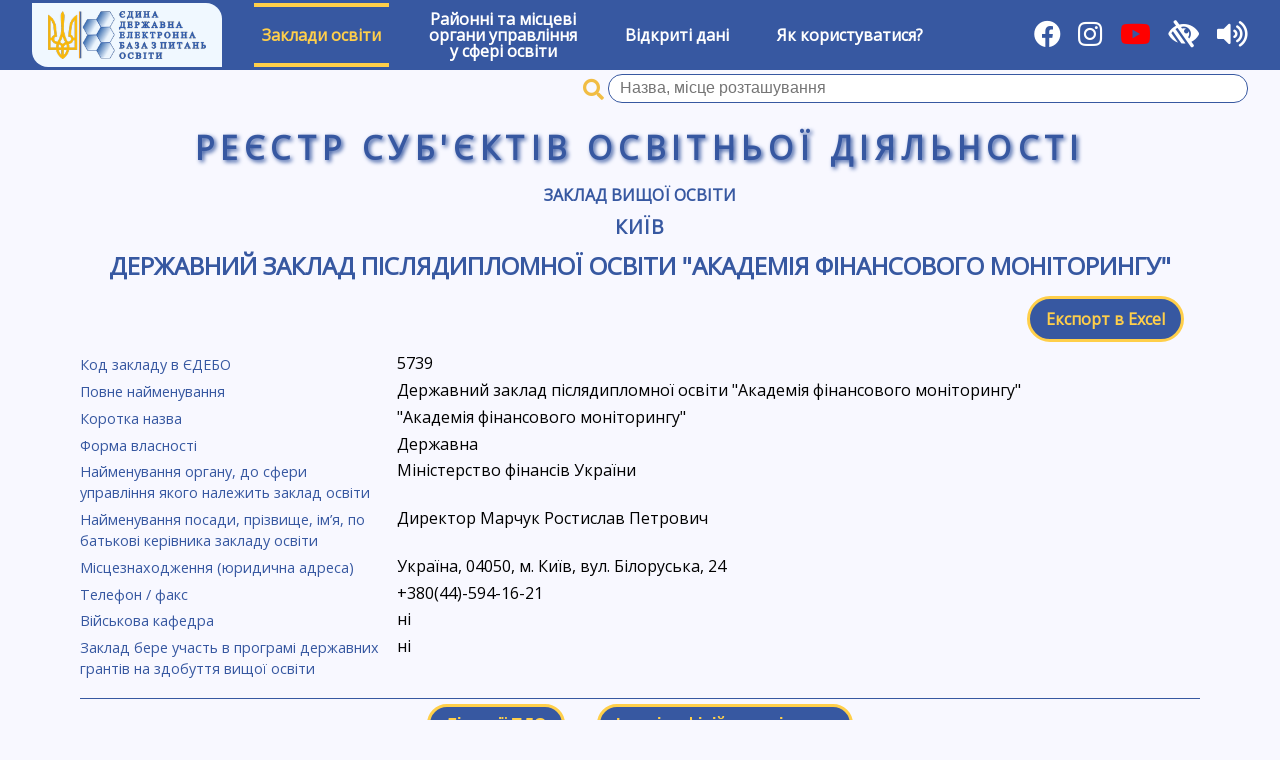

--- FILE ---
content_type: text/html; charset=UTF-8
request_url: https://registry.edbo.gov.ua/university/5739/
body_size: 3970
content:
<!DOCTYPE html>
<html lang="uk">
<head>
    <meta charset="utf-8"/>
    <title>Державний заклад післядипломної освіти "Академія фінансового моніторингу" | Реєстр суб'єктів освітньої діяльності</title>
    <meta name="description" content="Заклади вищої освіти, Заклади професійно-технічної освіти, Заклади загальної середньої освіти, Заклади дошкільної освіти,  Заклади позашкільної освіти, ВСТУП-2022">
    <meta name="viewport" content="width=device-width, user-scalable=yes"/>
    <link type="image/jpg" href="/img/favicon.png" rel="icon"/>
    <link type="image/x-icon" href="/img/favicon.png" rel="shortcut icon"/>
    <link href="//cdnjs.cloudflare.com/ajax/libs/jqueryui/1.12.1/themes/cupertino/jquery-ui.min.css" rel="stylesheet"/>
    <link rel="stylesheet" href="https://cdnjs.cloudflare.com/ajax/libs/font-awesome/5.15.1/css/all.min.css"/>
    <link type="text/css" rel="stylesheet" href="//fonts.googleapis.com/css?family=Open+Sans" media="all"/>
    <link href="//cdnjs.cloudflare.com/ajax/libs/select2/4.0.6-rc.0/css/select2.min.css" rel="stylesheet"/>
    <link href="/css/style.css?v211002" rel="stylesheet"/>
    <link href="/css/low-vision.css?v211002" rel="stylesheet"/>
    <script src="//cdnjs.cloudflare.com/ajax/libs/jquery/3.3.1/jquery.min.js"></script>
    <script src="//cdnjs.cloudflare.com/ajax/libs/jqueryui/1.12.1/jquery-ui.min.js"></script>
    <script src="//cdnjs.cloudflare.com/ajax/libs/select2/4.0.6-rc.0/js/select2.min.js"></script>
    <script src="//cdnjs.cloudflare.com/ajax/libs/select2/4.0.6-rc.0/js/i18n/uk.js"></script>
    <script src="/js/utils.js"></script>
    <script src="/js/init.js?v211002"></script>
    <script src="/js/brownies.min.js"></script>
    <script src="/js/tts.js"></script>
    <script async src="https://www.googletagmanager.com/gtag/js?id=G-YC32TV7WL7"></script>
    <script>
        window.dataLayer = window.dataLayer || [];

        function gtag() {
            dataLayer.push(arguments);
        }

        gtag('js', new Date());
        gtag('config', 'G-YC32TV7WL7');
    </script>
</head>
<body>
<div id="wrapper">
    <div id="low-vision-panel">
        <div id="low-vision-panel-color">
            <button id="low-vision-panel-color-bw" lv-color="bw">Текст</button>
            <button id="low-vision-panel-color-wb" lv-color="wb">Текст</button>
            <button id="low-vision-panel-color-blue" lv-color="blue">Текст</button>
            <button id="low-vision-panel-color-beige" lv-color="beige">Текст</button>
        </div>
        <div id="low-vision-panel-font">
            <button id="low-vision-panel-font-dec"><span>А<sup>&ndash;</sup></span></button>
            <button id="low-vision-panel-font-0"><span>A<sup>0</sup></span></button>
            <button id="low-vision-panel-font-inc"><span>А<sup>+</sup></span></button>
        </div>
    </div>
    <nav id="main-menu">
        <div>
            <a href="https://info.edbo.gov.ua/" target="_blank" title="Реєстр суб`єктів освітньої діяльності ЄДЕБО"><img id="menu-logo" src="/img/logo.png" alt="ЄДЕБО" /></a>
        </div>
                    <div class="menu-item menu-item-active">
                                    <a href="#">Заклади освіти</a>
                    <div class="sub-menu">
                                                    <div class="sub-menu-item menu-item-active">
                                <a href="/vishcha-osvita/">Заклади вищої освіти</a>
                            </div>
                                                    <div class="sub-menu-item ">
                                <a href="/fahova-peredvisha-osvita/">Заклади фахової передвищої освіти</a>
                            </div>
                                                    <div class="sub-menu-item ">
                                <a href="/profesiyno-tekhnichna-osvita/">Заклади професійної (професійно-технічної) освіти</a>
                            </div>
                                                    <div class="sub-menu-item ">
                                <a href="/zagalna-serednya-osvita/">Заклади загальної середньої освіти</a>
                            </div>
                                                    <div class="sub-menu-item ">
                                <a href="/naukovi-instytuty/">Наукові інститути (установи)</a>
                            </div>
                                                    <div class="sub-menu-item ">
                                <a href="/pisliadyplomna-osvita/">Заклади післядипломної освіти</a>
                            </div>
                                            </div>
                            </div>
                    <div class="menu-item ">
                                    <a href="/ruo/">Районні та місцеві<br/>органи управління<br/>у сфері освіти</a>
                            </div>
                    <div class="menu-item ">
                                    <a href="/opendata/">Відкриті дані</a>
                            </div>
                    <div class="menu-item ">
                                    <a href="/help/">Як користуватися?</a>
                            </div>
                <div class="flex-separator"></div>
        <div>
            <a href="https://www.facebook.com/Inforesurs/" title="Facebook" target="_blank"><i class="fab fa-facebook"></i></a>
            <a href="https://www.instagram.com/inforesurs_dp" title="Instagram" target="_blank"><i class="fab fa-instagram"></i></a>
	    <a href="https://www.youtube.com/channel/UCloW7pjV9WUU2DURgLUuotA" title="Youtube" target="_blank"><i class="fab fa-youtube" style="color: #FF0000; background-color: transparent"></i></a>
            <i id="toggle-low-vision" title="Для осіб з обмеженими можливостями" class="fas fa-low-vision"></i>
            <i id="toggle-tts" title="Озвучування назв розділів, пунктів, заголовків та виділеного тексту" class="fas fa-volume-up"></i>
        </div>
    </nav>
            <form class="university-search-name" method="GET" action="/search/"
              search-api="university" ut="1">
            <span class="university-search-name-i"></span>
            <input name="qid" class="university-search-name-id" type="hidden"/>
            <input name="q" class="university-search-name-q input-clear" value="" required type="text"
                   title="Пошук закладів вищої освіти та професійної (професійно-технічної) освіти за назвою, місцем розташування"
                   placeholder="Назва, місце розташування"/>
            <button class="clear-button" type="reset"></button>
        </form>
        <div id="main-registry-title">Реєстр суб'єктів освітньої діяльності</div>
    <div id="content">
        <link href="/css/templates/university.css?v231123" rel="stylesheet"/>
<script src="/js/templates/university.js?v231123"></script>
    <div id="university" university-id="5739" university-panel=""
                        >
        <h3>
            <a href="/vishcha-osvita/">Заклад вищої освіти</a>
        </h3>
        <h2>
            <a href="/vishcha-osvita/80/">Київ</a>
        </h2>
        <h1 id="university-title"><a
                    href="/university/5739/">Державний заклад післядипломної освіти "Академія фінансового моніторингу"</a>
        </h1>

        
                    <div class="buttons-panel">
                <div class="flex-separator"></div>
                <a href="/api/university/?id=5739"
                   class="button"
                   title="Експортувати дані закладу в Excel">Експорт в Excel</a>
            </div>
                <div id="university-info">
                            <div class="university-id">
                    <label>Код закладу в ЄДЕБО</label>
                                            <div>5739</div>
                                    </div>
                            <div class="university-name">
                    <label>Повне найменування</label>
                                            <div>Державний заклад післядипломної освіти "Академія фінансового моніторингу"</div>
                                    </div>
                            <div class="university-short-name">
                    <label>Коротка назва</label>
                                            <div>"Академія фінансового моніторингу"</div>
                                    </div>
                            <div class="university-financing-type-name">
                    <label>Форма власності</label>
                                            <div>Державна</div>
                                    </div>
                            <div class="university-governance-type-name">
                    <label>Найменування органу, до сфери управління якого належить заклад освіти</label>
                                            <div>Міністерство фінансів України</div>
                                    </div>
                            <div class="director">
                    <label>Найменування посади, прізвище, ім’я, по батькові керівника закладу освіти</label>
                                            <div>Директор Марчук Ростислав Петрович</div>
                                    </div>
                            <div class="university-address-u">
                    <label>Місцезнаходження (юридична адреса)</label>
                                            <div>Україна, 04050, м. Київ, вул. Білоруська, 24</div>
                                    </div>
                            <div class="university-phone">
                    <label>Телефон / факс</label>
                                            <div>+380(44)-594-16-21</div>
                                    </div>
                            <div class="is-military-chair">
                    <label>Військова кафедра</label>
                                            <div>ні</div>
                                    </div>
                            <div class="is-grant-program-agreement">
                    <label>Заклад бере участь в програмі державних грантів на здобуття вищої освіти</label>
                                            <div>ні</div>
                                    </div>
                    </div>
                    <div class="buttons-panel bordered" id="university-buttons">
                                                                                    <button type="button" id="button-university-specialities-after">Ліцензії ПДО</button>
                                                                                    <button type="button" id="button-university-names-history">Історія офіційних змін назв</button>
                                                                                                                            </div>
            <div id="university-panels">
                                                                                                <div id="university-specialities-after">
                    <div id="university-specialities-after-new" class="university-educations">
                        <h3>Ліцензії післядипломної освіти</h3>
                        <div class="university-educations-hint">Коди та найменування спеціальностей згідно постанов КМУ № 266 від
                            29.04.2015
                        </div><!--
                        <form class="university-education-search">
                            <input placeholder="Код або назва спеціальності, спеціалізація" required class="input-clear"/>
                            <button class="clear-button" type="reset"></button>
                        </form>
                        <div class="university-educations-legend">
                            <i class="certificate certificate-exist">&ndash; акредитовано</i>
                            <i class="certificate certificate-expired">&ndash; термін дії закінчився</i>
                            <i class="certificate certificate-empty">&ndash; не акредитовано</i>
                        </div>-->
                        <table>
                            <thead>
                            <tr>
                                <td rowspan="2">Назва спеціальності (спеціалізації)</td>
                                <td colspan="2" class="license-count-title">Ліцензований обсяг</td>
                                <td rowspan="2" class="license-foreigners"
                                    title="Можливість здійснювати підготовку іноземців і осіб без громадянства">
                                    Іноземці
                                </td>
                                <td rowspan="2" class="license-decision">Рішення про видачу ліцензії</td>
                                <td rowspan="2" class="license-decision">Рішення про зміни у ліцензії</td>
                                                            </tr>
                            <tr>
                                <td class="license-count">на рік</td>
                                <td class="license-count all-term-count">на строк навчання</td>
                            </tr>
                            </thead>
                            <tbody>
                            </tbody>
                            <tfoot>
                            <tr class="university-education-none">
                                <td colspan="6">Ліцензії не знайдено</td>
                            </tr>
                            </tfoot>
                        </table>
                    </div>
                    <div id="university-specialities-after-old" class="university-educations">
                        <h3>Ліцензії післядипломної освіти видані до 2017 року</h3>
                    <!--    <form class="university-education-search">
                            <input placeholder="Назва виду освітньої діяльності" required class="input-clear"/>
                            <button class="clear-button" type="reset"></button>
                        </form>-->
                        <table>
                            <thead>
                            <tr>
                                <td>Назва виду освітньої діяльності</td>
                                <td class="license-count-title">Ліцензований обсяг (на рік)</td>
                                <td class="license-decision">Рішення про видачу ліцензії</td>
                                <td class="license-decision">Рішення про зміни у ліцензії</td>
                                                            </tr>
                            </thead>
                            <tbody>
                            </tbody>
                            <tfoot>
                            <tr class="university-education-none" style="display: none;">
                                <td colspan="4">Ліцензії не знайдено</td>
                            </tr>
                            </tfoot>
                        </table>
                    </div>
                </div>
                                                                                    <div id="names-history" class="university-educations">
                        <h3>Історія офіційних змін назви закладу освіти (установи)</h3>
                        <table>
                            <thead>
                            <tr>
                                <td>№ з/п</td>
                                <td>Дата, з якої діє назва</td>
                                <td>Повна назва закладу</td>
                            </tr>
                            </thead>
                            <tbody>
                            </tbody>
                        </table>
                    </div>
                                                                                                                            </div>
            </div>

    </div>
    <footer id="footer">
        <div id="footer-copy">
            Оновлення даних: <b>18:00 21 січня 2026 р.</b><br/>
            &copy; Державне підприємство &laquo;Інфоресурс&raquo; 2018-2026        </div>
    </footer>
</div>
<script src="https://code.responsivevoice.org/responsivevoice.js?key=CeIA6BMJ"></script>
</body>
</html>

--- FILE ---
content_type: text/css
request_url: https://registry.edbo.gov.ua/css/templates/university.css?v231123
body_size: 2542
content:
#university {
    width     : 70rem;
    max-width : 98%;
    margin    : 0 auto;
}

#university h1 {
    letter-spacing : 0;
}

a.university-name:focus {
    outline        : none;
    box-shadow     : none;
    border         : 2px dashed lightskyblue;
}

#university #university-info {
    margin-bottom : 1em;
}

#university #university-info > div {
    display   : flex;
    flex-flow : row nowrap;
}

#university #university-info > div > label {
    display     : block;
    width       : 21em;
    font-size   : .9rem;
    flex-shrink : 0;
    margin      : .2em 1em .2em 0;
}

#university #university-info > div > div {
    flex-grow : 1;
}

#university #university-branches {
    margin-bottom : 1em;
    display       : none;
}

#university #university-branches > .university,
#university #university-predecessors > .university {
    display       : flex;
    flex-flow     : row nowrap;
    margin-bottom : .2em;
}

#university #university-branches > .university > a,
#university #university-predecessors > .university > a {
    display : block;
    color   : #000000;
}

#university #university-branches .fas,
#university #university-predecessors .fas {
    color      : #3758a1;
    font-size  : 1.2rem;
    flex       : 0 0 1.5em;
    margin-top : .1em;
    text-align : center;
}

#university #university-facultets {
    margin-bottom : 1em;
    display       : none;
}

#university #university-facultets > .facultet {
    display       : flex;
    flex-flow     : row nowrap;
    margin-bottom : .2em;
}

#university #university-facultets > .facultet .fas {
    color      : #3758a1;
    font-size  : 1.2rem;
    flex       : 0 0 1.5em;
    margin-top : .1em;
    text-align : center;
}

#university .university-educations > table {
    width         : 100%;
    font-size     : 0.8em;
    margin-bottom : 1em;
    max-width     : 95%;
}

#university .university-educations table tr.university-education-row td {
    line-height : 1.2;
    height      : 2.5em;
}

#university .university-educations > table > thead > tr > td {
    padding : .5em;
}

#university .university-educations > table tr > td.license-name {
    word-wrap : break-word;
}

#university .university-educations > table tr > td.license-count {
    width      : 5em;
    max-width  : 5em;
    text-align : center;
}

#university .university-educations > table tr > td.license-count-w {
    width      : 9em;
    max-width  : 9em;
    text-align : center;
}

#university .university-educations > table tr > td.license-count.all-term-count {
    width     : 6em;
    max-width : 6em;
}

#university .university-educations > table tr > td.license-foreigners {
    width      : 5em;
    text-align : center;
}

#university .university-educations > table tr > td.license-decision {
    width     : 25em;
    max-width : 25em;
}

#university .university-educations > table tr > td.license-certificate,
#university .university-educations > table tr > td.usp-license {
    width      : 8em;
    max-width  : 8em;
    text-align : center;
}

#university .university-educations > table tr > td.license-certificate-note {
    width      : 22em;
    max-width  : 22em;
    text-align : left;
}

#university .university-educations > table tr > td.license-notes {
    width      : 6em;
    max-width  : 6em;
    text-align : center;
}

#university .certificate:before {
    font-size      : 1.7em;
    font-family    : 'Font Awesome 5 Free';
    font-weight    : bold;
    font-style     : normal;
    margin         : 0 .2em;
    vertical-align : middle;
}

#university .certificate.certificate-exist:before {
    color   : green;
    content : '\f14a';
}

#university .certificate.certificate-spec-exist:before {
    color   : blueviolet;
    content : '\f14a';
}

#university .certificate.certificate-level:before {
    color   : blue;
    content : '\f14a';
}

#university .certificate.certificate-expired:before {
    color   : gold;
    content : '\f017';
}

#university .certificate.certificate-empty:before {
    color   : darkred;
    content : '\f146';
}

#university .certificate.no-entrant:before {
    color   : orange;
    content : '\f071';
}

#university .university-educations.university-educations-prof > table > tbody > tr > td:nth-child(2) {
    width : 17em;
}

#university .university-educations-legend {
    display         : flex;
    justify-content : center;
    font-size       : .8rem;
}

#university .university-educations-legend .certificate {
    margin : 0 1em;
}

#university .university-educations > table > tbody > tr.university-education-qualification > td {
    background     : #3758a1;
    text-align     : center;
    text-transform : uppercase;
    font-size      : .8rem;
    font-weight    : bold;
    padding        : .5em 0;
}

#university .university-educations > table > tbody > tr.university-education-qualification > td > a {
    color : #ffcf4a;
}

#university .university-educations > table > tbody > tr.university-education-subtype > td {
    background-color : aliceblue;
    font-size        : .8rem;
    text-align       : center;
    padding          : .3em 3em;
}

#university .university-educations > table > tbody > tr.university-education-row > td:empty {
    background-color : #dddddd;
}

#university .university-educations > table > tfoot > tr.university-education-none {
    display : none;
}

#university .university-educations > table > tfoot > tr.university-education-none > td {
    color          : orangered;
    font-weight    : bold;
    text-align     : center;
    text-transform : uppercase;
    font-size      : 1.5em;
    padding        : .5em;
}

#university .university-educations .university-education-search {
    text-align    : center;
    margin-bottom : .5em;
    display       : none;
}

#university .university-educations .university-education-search > input {
    width : 21.5em;
}

#university .university-educations .qualification-anchors {
    text-align : center;
    display    : none;
}

#university .university-educations .qualification-anchors > span {
    display        : inline-block;
    color          : #3e74a2;
    font-weight    : bold;
    text-transform : uppercase;
    margin         : .5em;
    cursor         : pointer;
}

#university .university-educations .qualification-anchors > span.qn-active {
    font-weight : bold;
    color       : #3758a1;
}

#university .university-educations .university-educations-hint {
    text-align : center;
    font-size  : .8rem;
    color      : #727272;
}

#university .university-educations .university-education-row .speciality-name span.code {
    color : darkblue;
}

#university .university-educations .university-education-row .speciality-name .specz {
    font-style  : italic;
    color       : #3758a1;
    margin-left : .5em;
}

#university .university-educations .university-education-row .speciality-name .master-type-name {
    margin-left : .5em;
    color       : navy;
}

#university .university-educations .university-education-row .speciality-name span.rang {
    font-style  : italic;
    color       : #3758a1;
    margin-left : .5em;
}

#university .university-educations .university-education-row .speciality-code {
    text-align : center;
}

#university .university-educations .university-education-row .license-date {
    text-align : center;
    width      : 7em;
}

#university .university-educations .university-education-row .study-program-name {
}

#university .university-educations .university-education-row .fas {
    font-size : 1.2rem;
}

#university .university-educations .university-education-row .fa-check-square {
    color : green;
}

#university .university-educations .university-education-row .fa-check-square.spec {
    color : blue;
}

#university .university-educations .university-education-row .fa-clock {
    color : darkgoldenrod;
}

#university .university-educations .university-education-row .fa-ban {
    color : #727272;
}

#university #university-offers.university-educations > table tr.university-education-row .offer {
    display   : flex;
    flex-flow : row nowrap;
    padding   : .5rem .5rem;
}

#university #university-offers.university-educations > table tr.university-education-row .offer-info {
    flex-grow : 1;
}

#university #university-offers.university-educations > table tr.university-education-row .offer-info > div {
    display       : flex;
    align-items   : flex-start;
    margin-bottom : .3em;
}

#university #university-offers.university-educations > table tr.university-education-row .offer-info > div > label {
    flex : 0 0 9.5em;
}

#university #university-offers.university-educations > table tr.university-education-row .offer-info > div > div {
    flex-grow : 1;
}

#university #university-offers.university-educations > table tr.university-education-row .offer-info .education-program > div {
    color       : steelblue;
    font-weight : bold;
}

#university #university-offers.university-educations > table tr.university-education-row .offer-info .foreign {
    color       : purple;
    font-weight : bold;
}

#university #university-offers.university-educations > table tr.university-education-row .speciality-name .specz {
    color          : steelblue;
    text-transform : none;
}

#university #university-offers.university-educations > table tr.university-education-row .offer-subjects {
    flex        : 0 0 37em;
    margin-left : 1em;
}

#university #university-offers.university-educations > table tr.university-education-row .offer-subjects > div {
    margin-bottom : .5em;
}

#university #university-offers.university-educations > table tr.university-education-row .offer-subjects > div > .subject-name {
    font-weight : bold;
}

#university #university-offers.university-educations > table tr.university-education-row .offer-subjects > div > .subject-name .fas {
    color        : #727272;
    margin-right : .5em;
}

#university #university-offers.university-educations > table tr.university-education-row .offer-subjects .subject-name.ef3-0 {
    color : darkgreen;
}

#university #university-offers.university-educations > table tr.university-education-row .offer-subjects .subject-name.ef3-1 {
    color : limegreen;
}

#university #university-offers.university-educations > table tr.university-education-row .offer-subjects .subject-name.ef1,
#university #university-offers.university-educations > table tr.university-education-row .offer-subjects .subject-name.ef2 {
    color : blue;
}

#university #university-offers.university-educations > table tr.university-education-row .offer-subjects .subject-name.ef4,
#university #university-offers.university-educations > table tr.university-education-row .offer-subjects .subject-name.ef10,
#university #university-offers.university-educations > table tr.university-education-row .offer-subjects .subject-name.ef11,
#university #university-offers.university-educations > table tr.university-education-row .offer-subjects .subject-name.ef20 {
    color : purple;
}

#university #university-offers.university-educations > table tr.university-education-row .offer-subjects .subject-name.ef100 {
    color : #727272;
}

#university #university-offers.university-educations > table tr.university-education-row .offer-subjects .k {
    color       : orangered;
    font-weight : bold;
}

#university #university-offers.university-educations > table tr.university-education-row .offer-subjects .mb {
    color       : orangered;
    font-weight : bold;
}

#university #university-offers.university-educations > table tr.university-education-row .buttons-panel {
    margin          : 0;
    padding         : 0;
    justify-content : flex-end;
}

#university #university-offers.university-educations > table tr.university-education-row .buttons-panel .button {
    font-size : 1rem;
}

#university #university-professions.university-educations > table tr > td.license-count {
    width     : 9em;
    max-width : 9em;
}

#university .university-educations > table tr.university-education-qualification > td:empty,
#university .university-educations > table tr.university-education-subtype > td:empty {
    height  : 0;
    padding : 0;
    border  : none;
}

#university #university-specialities-before.university-educations > table tr > td.education-level,
#university #university-specialities-after.university-educations > table tr > td.education-level {
    width : 8em;
}

#university #university-offers.university-educations > table tr.university-education-subtype > td > span {
    color          : #3758a1;
    font-weight    : bold;
    font-size      : .8rem;
    text-transform : uppercase;
}

#university #university-educators.university-educations > table tr > td.license-count,
#university #university-prof-educators.university-educations > table tr > td.license-count {
    width     : 7.5em;
    max-width : 7.5em;
}

#university #university-entrance-examinations .entrance-examination {
    border-bottom : 1px solid #3758a1;
    border-radius : 0 .5rem;
    padding       : .5rem 0;
}

#university #university-entrance-examinations .entrance-examination > div {
    display   : flex;
    flex-flow : row nowrap;
}

#university #university-entrance-examinations .entrance-examination label {
    flex : 0 0 15rem;
}

#university #university-entrance-examinations .entrance-examination div {
    flex-grow : 1;
}

#university #university-entrance-examinations .entrance-examination .entrance-examination-type-1 {
    color : #8c6d25;
}

#university #university-entrance-examinations .entrance-examination .entrance-examination-type-2 {
    color : dodgerblue;
}

#university #university-buttons {
    align-items : stretch;
}

#university #university-panels > div {
    display : none;
}

#university #university-blocked {
    color         : darkred;
    display       : flex;
    flex-flow     : row nowrap;
    margin-bottom : 2rem;
}

#university #university-blocked .fas {
    font-size      : 3rem;
    margin-right   : .5em;
    vertical-align : middle;
}

#university .university-education-search .university-education-search-form {
    width : 11rem;
}

#university .university-education-search .university-education-search-base {
    width : 20rem;
}

#university #university-buildings .building-n {
    text-align : center;
    width      : 3em;
}

#university #university-buildings .building-name,
#university #university-buildings .building-address {
    width : auto;
}

#university #university-buildings .building-spheres {
    width : 21em;
}

#university #predecessors-names-history .name-n,
#university #names-history .name-n {
    text-align : center;
    width      : 3em;
}

#university #predecessors-names-history .date-begin,
#university #predecessors-names-history .code,
#university #names-history .date-begin {
    text-align : center;
    width      : 7em;
}

#university #predecessors-names-history .name,
#university #names-history .name {
    width : auto;
}

@media only screen and (max-width : 60em) {
    #university #university-offers.university-educations > table tr.university-education-row .offer-subjects {
        flex-basis : 27em;
    }

    #university #university-specialities table tr td.license-decision {
        display : none;
    }

    #university #university-professions table tr td.license-decision {
        width : 15em;
    }
}

@media only screen and (max-width : 50em) {
    #university #university-info > div {
        flex-flow : column;
    }

    #university #university-offers.university-educations > table tr.university-education-row .offer {
        flex-direction : column;
    }

    #university #university-offers.university-educations > table tr.university-education-row .offer .offer-subjects {
        margin-top  : 1em;
        margin-left : 0;
        flex-basis  : auto;
    }

    #university-educators.university-educations > table thead tr > td.license-count:nth-of-type(4),
    #university-educators.university-educations > table thead tr > td.license-count:nth-of-type(5),
    #university-prof-educators.university-educations > table thead tr > td.license-count:nth-of-type(4),
    #university-prof-educators.university-educations > table thead tr > td.license-count:nth-of-type(5) {
        display : none;
    }

    #university-educators.university-educations > table tbody tr > td.license-count:nth-of-type(5),
    #university-educators.university-educations > table tbody tr > td.license-count:nth-of-type(6),
    #university-prof-educators.university-educations > table tbody tr > td.license-count:nth-of-type(5),
    #university-prof-educators.university-educations > table tbody tr > td.license-count:nth-of-type(6) {
        display : none;
    }

    #university #university-educators.university-educations > table tr > td.license-count,
    #university #university-prof-educators.university-educations > table tr > td.license-count {
        width     : 5em;
        max-width : 5em;
    }

    #university #university-professions table tr td.license-decision {
        display : none;
    }
}

@media only screen and (max-width : 40em) {
    #university #university-specialities table tr td.license-certificate {
        display : none;
    }

    #university-educators.university-educations > table thead tr > td.license-count:nth-of-type(3),
    #university-prof-educators.university-educations > table tr > td.license-count:nth-of-type(3) {
        display : none;
    }

    #university-educators.university-educations > table tbody tr > td.license-count:nth-of-type(4),
    #university-prof-educators.university-educations > table tr > td.license-count:nth-of-type(4) {
        display : none;
    }
}

@media only screen and (max-width : 30em) {
    #university-specialities.university-educations > table tr > td.license-foreigners {
        display : none;
    }

    #university #university-offers.university-educations > table tr.university-education-row .offer .offer-info > div {
        flex-direction : column;
    }

    #university #university-offers.university-educations > table tr.university-education-row .offer .offer-info > div > label {
        flex-basis : auto;
    }

    #university .university-educations > table > tbody > tr.university-education-subtype > td {
        padding : .3em;
    }

    #university #university-info > div {
        margin-bottom : .5em;
    }

    #university #university-panels #university-offers .university-education-search {
        text-align  : left;
        margin-left : .5em;
    }

    #university #university-panels #university-offers .university-education-search input,
    #university #university-panels #university-offers .university-education-search .select2 {
        margin-bottom : .5em;
    }

    #university #university-professions table tr td.license-certificate {
        display : none;
    }

    #university #university-entrance-examinations .entrance-examination > div {
        flex-direction : column;
    }

    #university #university-entrance-examinations .entrance-examination > div > label {
        flex-basis : auto;
    }
}

--- FILE ---
content_type: application/javascript
request_url: https://registry.edbo.gov.ua/js/tts.js
body_size: 665
content:
$(function () {

    $('#wrapper #main-menu #toggle-tts').click(function () {
        brownies.cookies.tts = !brownies.cookies.tts;
        $(this).toggleClass("fa-volume-up fa-volume-mute");
        changeTextToSpeach();
    });

    $(document).ready(function (){
       $(document).mouseup(function (e){
          setTimeout(function() {
           textToSpeach(getSelectionText());
          }, 1);
       });
    });

    $('a').mouseenter(function() {
       textToSpeach($(this).text());
    });

    // changeTextToSpeach();
});

function changeTextToSpeach() {
    if (brownies.cookies.tts == true) {
        alert("Увімкнуто озвучування назв розділів, пунктів, заголовків");
    } else alert("Ви вимкнули озвучування назв розділів, пунктів, заголовків");
}

function getSelectionText() {
    var text = "";
    if (window.getSelection) {
        text = window.getSelection().toString();
    // for Internet Explorer 8 and below. For Blogger, you should use &amp;&amp; instead of &&.
    } else if (document.selection && document.selection.type != "Control") { 
        text = document.selection.createRange().text;
    }
    return text;
}

function textToSpeach(text) {
    if (brownies.cookies.tts == true) {
        responsiveVoice.cancel();
        responsiveVoice.setTextReplacements([{
           searchvalue: "ЄДЕБО",
           newvalue: "ЄДБО"
        }]);
        responsiveVoice.speak(text, "Ukrainian Female");
    }
}

--- FILE ---
content_type: application/javascript
request_url: https://registry.edbo.gov.ua/js/init.js?v211002
body_size: 1253
content:
const low_vision_font_sizes = [ 1, 1.2, 1.4, 1.6, 1.8, 2 ];
var http_vstup = 'https://vstup.edbo.gov.ua';

$(function () {
    $.fn.select2.defaults.set('language', 'uk');

    jQuery.ui.autocomplete.prototype._resizeMenu = function () {
        var ul = this.menu.element;
        ul.outerWidth(this.element.outerWidth());
    }

    $('.clear-button').click(function (e) {
        e.preventDefault();
        var $input = $(this).parent().find('input');
        $input.val('');
        $input.change();
    });

    var $form = $('#wrapper .university-search-name');
    $('input', $form).tooltip();

    var action = $form.attr('search-api');
    action = '/api/' + action + '-search/';
    var ut = $form.attr('ut');
    $('.university-search-name-q', $form).autocomplete({
        minLength: 1,
        source: function (request, response) {
            var ns = this.term;
            if (!Number.isInteger(+ns) && (ns.length < 5)) return;
            $.ajax({
                url: action, method: 'GET', dataType: 'json',
                data: { 'ut': ut, 'ns': ns, 'x': 1 }
            })
                .done(function (d) {
                    response($.map(d, function (item) {
                        return {
                            label: item.name,
                            value: item.id
                        }
                    }));
                })
                .fail(function (jqXHR, e) {
                    showError(ajaxError(jqXHR, e));
                });
        },
        select: function (event, ui) {
            $('.university-search-name-q', $form).val(null);
            $('.university-search-name-id', $form).val(ui.item.value);
            $form.submit();

            return false;
        }
    });

    $('.toggle-checkbox').change(function () {
    if(this.checked != true){
          $('.region-map').hide();
          $('.region-text').show();
    }
    else{
          $('.region-map').show();
          $('.region-text').hide();
    }
    });

    $('#wrapper #main-menu #toggle-low-vision').click(function () {
        brownies.cookies.low_vision = !brownies.cookies.low_vision;
        $('#low-vision-panel').toggle();
        changeLowVision();
    });

    $('#low-vision-panel-color > button').click(function () {
        brownies.cookies.lv_color = $(this).attr('lv-color');

        changeLowVision();
    });

    $('#low-vision-panel-font #low-vision-panel-font-inc').click(function () {
        var lv_font = brownies.cookies.lv_font;
        if (!lv_font) lv_font = 0;
        if (lv_font < low_vision_font_sizes.length - 1) lv_font++;
        brownies.cookies.lv_font = lv_font;

        changeLowVision();
    });

    $('#low-vision-panel-font #low-vision-panel-font-0').click(function () {
        brownies.cookies.lv_font = 0;

        changeLowVision();
    });

    $('#low-vision-panel-font #low-vision-panel-font-dec').click(function () {
        var lv_font = brownies.cookies.lv_font;
        if (!lv_font) lv_font = 0;
        if (lv_font > 0) lv_font--;
        //if (lv_font == 0) $(this).prop('disabled', true);
        brownies.cookies.lv_font = lv_font;

        changeLowVision();
    });

    $('#low-vision-panel #low-vision-panel-cataracta').click(function () {
        brownies.cookies.has_cataracta = !brownies.cookies.has_cataracta;
        changeLowVision();
    });


    changeLowVision();
});

function changeLowVision() {
    $('html').removeClass();
    $('html').css('font-size', '100%');

    if (brownies.cookies.low_vision) {
        $('#low-vision-panel').css('display', 'flex');

        $('html').addClass('low-vision');

        var lv_color = brownies.cookies.lv_color;
        if ($.inArray(lv_color, [ 'bw', 'wb', 'blue', 'beige' ]) == -1) lv_color = 'bw';
        $('html').addClass('low-vision-' + lv_color);

        var lv_font = brownies.cookies.lv_font;
        if (!lv_font || !low_vision_font_sizes[ lv_font ]) lv_font = 0;

        $('html').css('font-size', (low_vision_font_sizes[ lv_font ] * 100) + '%');

        if (brownies.cookies.has_cataracta)
            $('html').addClass('has_cataracta');
    }
}

--- FILE ---
content_type: application/javascript
request_url: https://registry.edbo.gov.ua/js/brownies.min.js
body_size: 4729
content:
(function(global,factory){typeof exports==="object"&&typeof module!=="undefined"?factory(exports):typeof define==="function"&&define.amd?define(["exports"],factory):factory(global.brownies={})})(this,function(exports){"use strict";var options=Symbol("options");var cookies$1=function(data,opt){function defaults(obj,defs){obj=obj||{};for(var key in defs){if(obj[key]===undefined){obj[key]=defs[key]}}return obj}defaults(cookies$1,{expires:365*24*3600,path:"/",secure:window.location.protocol==="https:",nulltoremove:true,autojson:true,autoencode:true,encode:function(val){return encodeURIComponent(val)},decode:function(val){return decodeURIComponent(val)},fallback:false});opt=defaults(opt,cookies$1);function expires(time){var expires=time;if(!(expires instanceof Date)){expires=new Date;expires.setTime(expires.getTime()+time*1e3)}return expires.toUTCString()}if(typeof data==="string"){var value=document.cookie.split(/;\s*/).map(opt.autoencode?opt.decode:function(d){return d}).map(function(part){return part.split("=")}).reduce(function(parts,part){parts[part[0]]=part.splice(1).join("=");return parts},{})[data];if(!opt.autojson)return value;var real;try{real=JSON.parse(value)}catch(e){real=value}if(typeof real==="undefined"&&opt.fallback)real=opt.fallback(data,opt);return real}for(var key in data){var val=data[key];var expired=typeof val==="undefined"||opt.nulltoremove&&val===null;var str=opt.autojson?JSON.stringify(val):val;var encoded=opt.autoencode?opt.encode(str):str;if(expired)encoded="";var res=opt.encode(key)+"="+encoded+(opt.expires?";expires="+expires(expired?-1e4:opt.expires):"")+";path="+opt.path+(opt.domain?";domain="+opt.domain:"")+(opt.secure?";secure":"");if(opt.test)opt.test(res);document.cookie=res}return cookies$1};var subscriptions=[];const get=(target,key)=>{if(key===Symbol.iterator)return getIterator();if(key===options)return cookies$1;const value=cookies$1(key);return typeof value==="undefined"?null:value};const set=(target,key,value=null)=>{if(key===options){for(let key in value){cookies$1[key]=value[key];return true}}cookies$1({[key]:value});subscriptions.filter(sub=>sub.key===key).forEach(({check:check})=>check());return true};const getAll=()=>{const pairs=document.cookie.split(";");const cookies={};for(var i=0;i<pairs.length;i++){const pair=pairs[i].split("=");const key=(pair[0]+"").trim();try{cookies[key]=get({},key)}catch(error){console.warn(error)}}return cookies};const getIterator=()=>{const all=Object.values(getAll());return function*(){while(all.length)yield all.shift()}};const getOwnPropertyDescriptor=()=>({enumerable:true,configurable:true});const ownKeys=()=>Object.keys(getAll());const traps={get:get,set:set,deleteProperty:set,getOwnPropertyDescriptor:getOwnPropertyDescriptor,ownKeys:ownKeys};var cookies=new Proxy({},traps);const f=String.fromCharCode;function _hasOwn(ob,key){return Object.prototype.hasOwnProperty.call(ob,key)}function _updateContext(context,bitsPerChar,getCharFromInt){if(_hasOwn(context.context_dictionaryToCreate,context.context_w)){if(context.context_w.charCodeAt(0)<256){for(let i=0;i<context.context_numBits;i++){context.context_data_val=context.context_data_val<<1;if(context.context_data_position==bitsPerChar-1){context.context_data_position=0;context.context_data.push(getCharFromInt(context.context_data_val));context.context_data_val=0}else{context.context_data_position++}}context.value=context.context_w.charCodeAt(0);for(let i=0;i<8;i++){context.context_data_val=context.context_data_val<<1|context.value&1;if(context.context_data_position==bitsPerChar-1){context.context_data_position=0;context.context_data.push(getCharFromInt(context.context_data_val));context.context_data_val=0}else{context.context_data_position++}context.value=context.value>>1}}else{context.value=1;for(let i=0;i<context.context_numBits;i++){context.context_data_val=context.context_data_val<<1|context.value;if(context.context_data_position==bitsPerChar-1){context.context_data_position=0;context.context_data.push(getCharFromInt(context.context_data_val));context.context_data_val=0}else{context.context_data_position++}context.value=0}context.value=context.context_w.charCodeAt(0);for(let i=0;i<16;i++){context.context_data_val=context.context_data_val<<1|context.value&1;if(context.context_data_position==bitsPerChar-1){context.context_data_position=0;context.context_data.push(getCharFromInt(context.context_data_val));context.context_data_val=0}else{context.context_data_position++}context.value=context.value>>1}}context.context_enlargeIn--;if(context.context_enlargeIn==0){context.context_enlargeIn=Math.pow(2,context.context_numBits);context.context_numBits++}delete context.context_dictionaryToCreate[context.context_w]}else{context.value=context.context_dictionary[context.context_w];for(let i=0;i<context.context_numBits;i++){context.context_data_val=context.context_data_val<<1|context.value&1;if(context.context_data_position==bitsPerChar-1){context.context_data_position=0;context.context_data.push(getCharFromInt(context.context_data_val));context.context_data_val=0}else{context.context_data_position++}context.value=context.value>>1}}context.context_enlargeIn--;if(context.context_enlargeIn==0){context.context_enlargeIn=Math.pow(2,context.context_numBits);context.context_numBits++}}function compress(uncompressed="",bitsPerChar,getCharFromInt){if(uncompressed===null){return""}const context={context_dictionary:{},context_dictionaryToCreate:{},context_data:[],context_c:"",context_wc:"",context_w:"",context_enlargeIn:2,context_dictSize:3,context_numBits:2,context_data_val:0,context_data_position:0};let i=0;for(let ii=0;ii<uncompressed.length;ii+=1){context.context_c=uncompressed.charAt(ii);if(!_hasOwn(context.context_dictionary,context.context_c)){context.context_dictionary[context.context_c]=context.context_dictSize++;context.context_dictionaryToCreate[context.context_c]=true}context.context_wc=context.context_w+context.context_c;if(_hasOwn(context.context_dictionary,context.context_wc)){context.context_w=context.context_wc}else{_updateContext(context,bitsPerChar,getCharFromInt);context.context_dictionary[context.context_wc]=context.context_dictSize++;context.context_w=String(context.context_c)}}if(context.context_w!==""){_updateContext(context,bitsPerChar,getCharFromInt)}context.value=2;for(i=0;i<context.context_numBits;i++){context.context_data_val=context.context_data_val<<1|context.value&1;if(context.context_data_position==bitsPerChar-1){context.context_data_position=0;context.context_data.push(getCharFromInt(context.context_data_val));context.context_data_val=0}else{context.context_data_position++}context.value=context.value>>1}while(true){context.context_data_val=context.context_data_val<<1;if(context.context_data_position==bitsPerChar-1){context.context_data.push(getCharFromInt(context.context_data_val));break}else context.context_data_position++}return context.context_data.join("")}function compressImpl(uncompressed=""){if(uncompressed===null){return""}return compress(uncompressed,16,a=>f(a))}function decompress(length,resetValue,getNextValue){const dictionary=[];const data={val:getNextValue(0),position:resetValue,index:1};const result=[];let next;let enlargeIn=4;let dictSize=4;let numBits=3;let entry="";let w;let resb;let c;for(let i=0;i<3;i+=1){dictionary[i]=i}let bits=0;let maxpower=Math.pow(2,2);let power=1;while(power!==maxpower){resb=data.val&data.position;data.position>>=1;if(data.position===0){data.position=resetValue;data.val=getNextValue(data.index++)}bits|=(resb>0?1:0)*power;power<<=1}next=bits;switch(next){case 0:bits=0;maxpower=Math.pow(2,8);power=1;while(power!==maxpower){resb=data.val&data.position;data.position>>=1;if(data.position===0){data.position=resetValue;data.val=getNextValue(data.index++)}bits|=(resb>0?1:0)*power;power<<=1}c=f(bits);break;case 1:bits=0;maxpower=Math.pow(2,16);power=1;while(power!==maxpower){resb=data.val&data.position;data.position>>=1;if(data.position===0){data.position=resetValue;data.val=getNextValue(data.index++)}bits|=(resb>0?1:0)*power;power<<=1}c=f(bits);break;case 2:return""}dictionary[3]=c;w=c;result.push(c);while(true){if(data.index>length){return""}bits=0;maxpower=Math.pow(2,numBits);power=1;while(power!==maxpower){resb=data.val&data.position;data.position>>=1;if(data.position===0){data.position=resetValue;data.val=getNextValue(data.index++)}bits|=(resb>0?1:0)*power;power<<=1}switch(c=bits){case 0:bits=0;maxpower=Math.pow(2,8);power=1;while(power!==maxpower){resb=data.val&data.position;data.position>>=1;if(data.position===0){data.position=resetValue;data.val=getNextValue(data.index++)}bits|=(resb>0?1:0)*power;power<<=1}dictionary[dictSize++]=f(bits);c=dictSize-1;enlargeIn--;break;case 1:bits=0;maxpower=Math.pow(2,16);power=1;while(power!==maxpower){resb=data.val&data.position;data.position>>=1;if(data.position===0){data.position=resetValue;data.val=getNextValue(data.index++)}bits|=(resb>0?1:0)*power;power<<=1}dictionary[dictSize++]=f(bits);c=dictSize-1;enlargeIn--;break;case 2:return result.join("")}if(enlargeIn===0){enlargeIn=Math.pow(2,numBits);numBits++}if(dictionary[c]){entry=dictionary[c]}else{if(c===dictSize){entry=w+w.charAt(0)}else{return null}}result.push(entry);dictionary[dictSize++]=w+entry.charAt(0);enlargeIn--;w=entry;if(enlargeIn===0){enlargeIn=Math.pow(2,numBits);numBits++}}}function decompressImpl(compressed=""){if(compressed===null){return""}if(compressed===""){return null}return decompress(compressed,32768,index=>compressed.charCodeAt(index))}const baseReverseDic={};function getBaseValue(alphabet,character){if(!baseReverseDic[alphabet]){baseReverseDic[alphabet]={};for(let i=0;i<alphabet.length;i++){baseReverseDic[alphabet][alphabet.charAt(i)]=i}}return baseReverseDic[alphabet][character]}const keyStrBase64="ABCDEFGHIJKLMNOPQRSTUVWXYZabcdefghijklmnopqrstuvwxyz0123456789+/=";function toBase64(input=""){if(input===null){return""}let res=compress(input,6,a=>keyStrBase64.charAt(a));switch(res.length%3){default:case 0:return res;case 1:return`${res}==`;case 2:return`${res}=`}}function fromBase64(input=""){if(input===null){return""}if(input===""){return null}return decompress(input.length,32,index=>getBaseValue(keyStrBase64,input.charAt(index)))}function toUTF16(input=""){if(input===null){return""}return compress(input,15,a=>f(a+32))+" "}function fromUTF16(compressed=""){if(compress===null){return""}if(compress===""){return null}return decompress(compressed.length,16384,index=>compressed.charCodeAt(index)-32)}function toUint8Array(uncompressed){const compressed=compressImpl(uncompressed);const buf=new Uint16Array(compressed.length*2);for(let i=0,TotalLen=compressed.length;i<TotalLen;i++){var current_value=compressed.charCodeAt(i);buf[i*2]=current_value>>>8;buf[i*2+1]=current_value%256}return buf}function fromUint8Array(compressed){if(compressed==null){return decompressImpl(compressed)}const buf=new Array(compressed.length/2);for(let i=0,TotalLen=buf.length;i<TotalLen;i++){buf[i]=compressed[i*2]*256+compressed[i*2+1]}const result=[];buf.forEach(function(c){result.push(f(c))});return decompressImpl(result.join(""))}const keyStrUriSafe="ABCDEFGHIJKLMNOPQRSTUVWXYZabcdefghijklmnopqrstuvwxyz0123456789+-$";function toEncodedURIComponent(input=""){if(input===null){return""}return compress(input,6,a=>keyStrUriSafe.charAt(a))}function fromEncodedURIComponent(input=""){if(input===null){return""}if(input===""){return null}input=input.replace(/\s/g,"+");return decompress(input.length,32,index=>getBaseValue(keyStrUriSafe,input.charAt(index)))}const LZString={compressToBase64:toBase64,decompressFromBase64:fromBase64,compressToUTF16:toUTF16,decompressFromUTF16:fromUTF16,compressToEncodedURIComponent:toEncodedURIComponent,decompressFromEncodedURIComponent:fromEncodedURIComponent,compressToUint8Array:toUint8Array,decompressFromUint8Array:fromUint8Array,compress:compressImpl,decompress:decompressImpl};var stringify=(obj,opts)=>{if(!opts)opts={};if(typeof opts==="function")opts={cmp:opts};var space=opts.space||"";if(typeof space==="number")space=Array(space+1).join(" ");var cycles=typeof opts.cycles==="boolean"?opts.cycles:false;var replacer=opts.replacer||function(key,value){return value};var cmp=opts.cmp&&function(f){return function(node){return function(a,b){var aobj={key:a,value:node[a]};var bobj={key:b,value:node[b]};return f(aobj,bobj)}}}(opts.cmp);var seen=[];return function stringify(parent,key,node,level){var indent=space?"\n"+new Array(level+1).join(space):"";var colonSeparator=space?": ":":";if(node&&node.toJSON&&typeof node.toJSON==="function"){node=node.toJSON()}node=replacer.call(parent,key,node);if(node===undefined){return}if(typeof node!=="object"||node===null){return JSON.stringify(node)}if(isArray(node)){var out=[];for(var i=0;i<node.length;i++){var item=stringify(node,i,node[i],level+1)||JSON.stringify(null);out.push(indent+space+item)}return"["+out.join(",")+indent+"]"}else{if(seen.indexOf(node)!==-1){if(cycles)return JSON.stringify("__cycle__");throw new TypeError("Converting circular structure to JSON")}else seen.push(node);var keys=objectKeys(node).sort(cmp&&cmp(node));var out=[];for(var i=0;i<keys.length;i++){var key=keys[i];var value=stringify(node,key,node[key],level+1);if(!value)continue;var keyValue=JSON.stringify(key)+colonSeparator+value;out.push(indent+space+keyValue)}seen.splice(seen.indexOf(node),1);return"{"+out.join(",")+indent+"}"}}({"":obj},"",obj,0)};var isArray=Array.isArray||function(x){return{}.toString.call(x)==="[object Array]"};var objectKeys=Object.keys||function(obj){var has=Object.prototype.hasOwnProperty||function(){return true};var keys=[];for(var key in obj){if(has.call(obj,key))keys.push(key)}return keys};const js="JSSTR:";const lz="LZSTR:";const pack=str=>{if(typeof str!=="string"){str=js+stringify(str)}if(str.length<100*1e3){str=lz+LZString.compressToUTF16(str)}return str};const unpack=str=>{try{if(str.slice(0,lz.length)===lz){str=LZString.decompressFromUTF16(str.slice(lz.length))}if(str.slice(0,js.length)===js){str=JSON.parse(str.slice(js.length))}return str}catch(e){return str}};const getAll$1=()=>{const all={};for(var key in localStorage){if(local[key]!==null){all[key]=local[key]}}return all};const local=new Proxy({},{get:(target,key)=>{if(key===Symbol.iterator){const all=Object.values(getAll$1());return function*(){while(all.length)yield all.shift()}}return unpack(localStorage.getItem(key))},set:(target,key,value)=>{localStorage.setItem(key,pack(value));subscriptions.filter(sub=>sub.key===key).forEach(({check:check})=>check());return true},deleteProperty:(target,key)=>{localStorage.removeItem(key);subscriptions.filter(sub=>sub.key===key).forEach(({check:check})=>check());return true},getOwnPropertyDescriptor(k){return{enumerable:true,configurable:true}},ownKeys(target){return Object.keys(getAll$1())}});const getAll$2=()=>{const all={};for(var key in sessionStorage){if(local$2[key]!==null){all[key]=local$2[key]}}return all};const local$2=new Proxy({},{get:(target,key)=>{if(key===Symbol.iterator){const all=Object.values(getAll$2());return function*(){while(all.length)yield all.shift()}}return unpack(sessionStorage.getItem(key))},set:(target,key,value)=>{sessionStorage.setItem(key,pack(value));subscriptions.filter(sub=>sub.key===key).forEach(({check:check})=>check());return true},deleteProperty:(target,key)=>{sessionStorage.removeItem(key);subscriptions.filter(sub=>sub.key===key).forEach(({check:check})=>check());return true},getOwnPropertyDescriptor(k){return{enumerable:true,configurable:true}},ownKeys(target){return Object.keys(getAll$2())}});class Store{constructor(dbName="keyval-store",storeName="keyval"){this.storeName=storeName;this._dbp=new Promise((resolve,reject)=>{const openreq=indexedDB.open(dbName,1);openreq.onerror=(()=>reject(openreq.error));openreq.onsuccess=(()=>resolve(openreq.result));openreq.onupgradeneeded=(()=>{openreq.result.createObjectStore(storeName)})})}_withIDBStore(type,callback){return this._dbp.then(db=>new Promise((resolve,reject)=>{const transaction=db.transaction(this.storeName,type);transaction.oncomplete=(()=>resolve());transaction.onabort=transaction.onerror=(()=>reject(transaction.error));callback(transaction.objectStore(this.storeName))}))}}let store;function getDefaultStore(){if(!store)store=new Store;return store}function get$1(key,store=getDefaultStore()){let req;return store._withIDBStore("readonly",store=>{req=store.get(key)}).then(()=>req.result)}function set$1(key,value,store=getDefaultStore()){return store._withIDBStore("readwrite",store=>{store.put(value,key)})}function del(key,store=getDefaultStore()){return store._withIDBStore("readwrite",store=>{store.delete(key)})}function keys(store=getDefaultStore()){const keys=[];return store._withIDBStore("readonly",store=>{(store.openKeyCursor||store.openCursor).call(store).onsuccess=function(){if(!this.result)return;keys.push(this.result.key);this.result.continue()}}).then(()=>keys)}const getAll$3=async()=>{const all={};const ks=await keys();await Promise.all(ks.map(async key=>{all[key]=await get$1(key)}));return all};const db=new Proxy(getAll$3,{get:async(target,key)=>{const value=await get$1(key);return typeof value==="undefined"?null:value},set:(target,key,value)=>{set$1(key,value);subscriptions.filter(sub=>sub.key===key).forEach(({check:check})=>check());return true},deleteProperty:(target,key)=>{del(key);subscriptions.filter(sub=>sub.key===key).forEach(({check:check})=>check());return true}});const isBasic=value=>!value||["boolean","number","string"].includes(typeof value);const clone=value=>{if(isBasic(value))return value;return JSON.parse(stringify(value))};var subscribe=(obj,key,cb)=>{let prev=obj[key]&&obj[key].then?obj[key].then(clone):clone(obj[key]);const check=()=>{const value=obj[key];if(prev&&prev.then||value&&value.then){return Promise.all([prev,value]).then(([previous,value])=>{if(stringify(previous)===stringify(value))return;cb(value,previous);prev=clone(value)})}if(stringify(prev)===stringify(value))return;cb(value,prev);prev=clone(value)};const id=setInterval(check,100);subscriptions.push({id:id,key:key,check:check,cb:cb});return id};var unsubscribe=id=>{if(typeof id==="number"){return clearInterval(id)}return subscriptions.filter(({cb:cb})=>cb===id).map(sub=>clearInterval(sub.id))};exports.cookies=cookies;exports.local=local;exports.session=local$2;exports.db=db;exports.options=options;exports.subscribe=subscribe;exports.unsubscribe=unsubscribe;Object.defineProperty(exports,"__esModule",{value:true})});